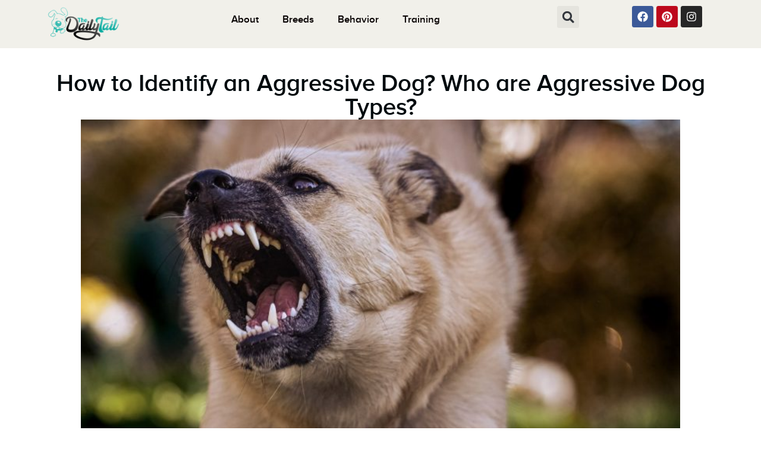

--- FILE ---
content_type: text/css
request_url: https://www.thedailytail.com/wp-content/uploads/elementor/css/post-1541.css?ver=1709630708
body_size: 991
content:
.elementor-1541 .elementor-element.elementor-element-5cdbecc{--display:flex;--min-height:80px;--flex-direction:row;--container-widget-width:calc( ( 1 - var( --container-widget-flex-grow ) ) * 100% );--container-widget-height:100%;--container-widget-flex-grow:1;--container-widget-align-self:stretch;--align-items:stretch;--gap:0px 0px;--background-transition:0.3s;border-style:solid;--border-style:solid;border-width:0px 0px 0px 0px;--border-block-start-width:0px;--border-inline-end-width:0px;--border-block-end-width:0px;--border-inline-start-width:0px;border-color:#878787;--border-color:#878787;--border-radius:0px 0px 0px 0px;--margin-block-start:0px;--margin-block-end:0px;--margin-inline-start:0px;--margin-inline-end:0px;--padding-block-start:0%;--padding-block-end:0%;--padding-inline-start:3%;--padding-inline-end:3%;--z-index:9999;}.elementor-1541 .elementor-element.elementor-element-5cdbecc:not(.elementor-motion-effects-element-type-background), .elementor-1541 .elementor-element.elementor-element-5cdbecc > .elementor-motion-effects-container > .elementor-motion-effects-layer{background-color:#F1F0EA;}.elementor-1541 .elementor-element.elementor-element-5cdbecc, .elementor-1541 .elementor-element.elementor-element-5cdbecc::before{--border-transition:0.3s;}.elementor-1541 .elementor-element.elementor-element-7b19e2d{--display:flex;--background-transition:0.3s;}.elementor-1541 .elementor-element.elementor-element-7b19e2d.e-con{--flex-grow:0;--flex-shrink:0;}.elementor-1541 .elementor-element.elementor-element-8040554{text-align:left;width:auto;max-width:auto;}.elementor-1541 .elementor-element.elementor-element-8040554 img{width:100%;max-width:46%;}.elementor-1541 .elementor-element.elementor-element-a04f00b{--display:flex;--justify-content:center;--background-transition:0.3s;}.elementor-1541 .elementor-element.elementor-element-12e2d26 .elementor-menu-toggle{margin-left:auto;}.elementor-1541 .elementor-element.elementor-element-12e2d26 .elementor-nav-menu .elementor-item{font-family:"Proxima Nova", Sans-serif;font-size:17px;font-weight:bold;}.elementor-1541 .elementor-element.elementor-element-12e2d26 .elementor-nav-menu--main .elementor-item{color:#060000;fill:#060000;}.elementor-1541 .elementor-element.elementor-element-12e2d26 .elementor-nav-menu--dropdown .elementor-item, .elementor-1541 .elementor-element.elementor-element-12e2d26 .elementor-nav-menu--dropdown  .elementor-sub-item{font-family:"Proxima Nova", Sans-serif;font-size:15px;font-weight:500;text-transform:uppercase;}.elementor-1541 .elementor-element.elementor-element-b89bc72{--display:flex;--justify-content:center;--background-transition:0.3s;}.elementor-1541 .elementor-element.elementor-element-8bef220 .elementor-search-form{text-align:center;}.elementor-1541 .elementor-element.elementor-element-8bef220 .elementor-search-form__toggle{--e-search-form-toggle-size:37px;}.elementor-1541 .elementor-element.elementor-element-8bef220:not(.elementor-search-form--skin-full_screen) .elementor-search-form__container{border-radius:3px;}.elementor-1541 .elementor-element.elementor-element-8bef220.elementor-search-form--skin-full_screen input[type="search"].elementor-search-form__input{border-radius:3px;}.elementor-1541 .elementor-element.elementor-element-e9caacb{--display:flex;--justify-content:center;--background-transition:0.3s;}.elementor-1541 .elementor-element.elementor-element-603a393{--grid-template-columns:repeat(0, auto);--icon-size:18px;--grid-column-gap:5px;--grid-row-gap:0px;}.elementor-1541 .elementor-element.elementor-element-603a393 .elementor-widget-container{text-align:center;}@media(max-width:1024px){.elementor-1541 .elementor-element.elementor-element-8040554 img{width:69%;max-width:100%;}}@media(min-width:768px){.elementor-1541 .elementor-element.elementor-element-7b19e2d{--width:25.351%;}.elementor-1541 .elementor-element.elementor-element-a04f00b{--width:45.439%;}.elementor-1541 .elementor-element.elementor-element-b89bc72{--width:13.845%;}.elementor-1541 .elementor-element.elementor-element-e9caacb{--width:15.327%;}}@media(max-width:1024px) and (min-width:768px){.elementor-1541 .elementor-element.elementor-element-7b19e2d{--width:34%;}}@media(max-width:767px){.elementor-1541 .elementor-element.elementor-element-7b19e2d{--width:59.819%;--justify-content:center;}.elementor-1541 .elementor-element.elementor-element-8040554{text-align:center;}.elementor-1541 .elementor-element.elementor-element-8040554 img{width:64%;max-width:100%;}.elementor-1541 .elementor-element.elementor-element-a04f00b{--width:20%;--justify-content:center;}.elementor-1541 .elementor-element.elementor-element-a04f00b.e-con{--order:-99999 /* order start hack */;}.elementor-1541 .elementor-element.elementor-element-12e2d26 > .elementor-widget-container{margin:-12px 0px 0px 0px;}.elementor-1541 .elementor-element.elementor-element-b89bc72{--width:20%;}.elementor-1541 .elementor-element.elementor-element-b89bc72.e-con{--order:99999 /* order end hack */;}.elementor-1541 .elementor-element.elementor-element-e9caacb{--width:20%;}.elementor-1541 .elementor-element.elementor-element-e9caacb.e-con{--order:99999 /* order end hack */;}}/* Start Custom Fonts CSS */@font-face {
	font-family: 'Proxima Nova';
	font-style: normal;
	font-weight: normal;
	font-display: auto;
	src: url('https://www.thedailytail.com/wp-content/uploads/2021/03/ProximaNova-Regular.eot');
	src: url('https://www.thedailytail.com/wp-content/uploads/2021/03/ProximaNova-Regular.eot?#iefix') format('embedded-opentype'),
		url('https://www.thedailytail.com/wp-content/uploads/2021/03/ProximaNova-Regular.woff2') format('woff2'),
		url('https://www.thedailytail.com/wp-content/uploads/2021/03/proxima-nova-regular-webfont.woff') format('woff'),
		url('https://www.thedailytail.com/wp-content/uploads/2021/03/ProximaNova-Regular.ttf') format('truetype'),
		url('https://www.thedailytail.com/wp-content/uploads/2021/03/ProximaNova-Regular.svg#ProximaNova') format('svg');
}
@font-face {
	font-family: 'Proxima Nova';
	font-style: normal;
	font-weight: 500;
	font-display: auto;
	src: url('https://www.thedailytail.com/wp-content/uploads/2021/03/ProximaNova-Semibold.eot');
	src: url('https://www.thedailytail.com/wp-content/uploads/2021/03/ProximaNova-Semibold.eot?#iefix') format('embedded-opentype'),
		url('https://www.thedailytail.com/wp-content/uploads/2021/03/ProximaNova-Semibold.woff2') format('woff2'),
		url('https://www.thedailytail.com/wp-content/uploads/2021/03/ProximaNova-Semibold.woff') format('woff'),
		url('https://www.thedailytail.com/wp-content/uploads/2021/03/ProximaNova-Semibold.ttf') format('truetype'),
		url('https://www.thedailytail.com/wp-content/uploads/2021/03/ProximaNova-Semibold.svg#ProximaNova') format('svg');
}
/* End Custom Fonts CSS */

--- FILE ---
content_type: text/css
request_url: https://www.thedailytail.com/wp-content/uploads/elementor/css/post-1566.css?ver=1709630708
body_size: 1070
content:
.elementor-1566 .elementor-element.elementor-element-ddba232{--display:flex;--flex-direction:row;--container-widget-width:calc( ( 1 - var( --container-widget-flex-grow ) ) * 100% );--container-widget-height:100%;--container-widget-flex-grow:1;--container-widget-align-self:stretch;--align-items:stretch;--gap:0px 0px;--background-transition:0.3s;--padding-block-start:100px;--padding-block-end:100px;--padding-inline-start:0px;--padding-inline-end:0px;}.elementor-1566 .elementor-element.elementor-element-ddba232:not(.elementor-motion-effects-element-type-background), .elementor-1566 .elementor-element.elementor-element-ddba232 > .elementor-motion-effects-container > .elementor-motion-effects-layer{background-color:#ededed;}.elementor-1566 .elementor-element.elementor-element-ddba232, .elementor-1566 .elementor-element.elementor-element-ddba232::before{--border-transition:0.3s;}.elementor-1566 .elementor-element.elementor-element-95b530e{--display:flex;--background-transition:0.3s;--padding-block-start:0%;--padding-block-end:0%;--padding-inline-start:25%;--padding-inline-end:25%;}.elementor-1566 .elementor-element.elementor-element-bf8be9e{text-align:center;}.elementor-1566 .elementor-element.elementor-element-bf8be9e .elementor-heading-title{color:#000000;font-size:45px;font-weight:600;}.elementor-1566 .elementor-element.elementor-element-4b3664c{text-align:center;color:#000000;font-size:15px;font-weight:300;}.elementor-1566 .elementor-element.elementor-element-4b3664c > .elementor-widget-container{margin:-5px 0px 0px 0px;padding:0px 0px 0px 20px;}.elementor-1566 .elementor-element.elementor-element-520f954 .elementor-field-group{padding-right:calc( 0px/2 );padding-left:calc( 0px/2 );margin-bottom:0px;}.elementor-1566 .elementor-element.elementor-element-520f954 .elementor-form-fields-wrapper{margin-left:calc( -0px/2 );margin-right:calc( -0px/2 );margin-bottom:-0px;}.elementor-1566 .elementor-element.elementor-element-520f954 .elementor-field-group.recaptcha_v3-bottomleft, .elementor-1566 .elementor-element.elementor-element-520f954 .elementor-field-group.recaptcha_v3-bottomright{margin-bottom:0;}body.rtl .elementor-1566 .elementor-element.elementor-element-520f954 .elementor-labels-inline .elementor-field-group > label{padding-left:0px;}body:not(.rtl) .elementor-1566 .elementor-element.elementor-element-520f954 .elementor-labels-inline .elementor-field-group > label{padding-right:0px;}body .elementor-1566 .elementor-element.elementor-element-520f954 .elementor-labels-above .elementor-field-group > label{padding-bottom:0px;}.elementor-1566 .elementor-element.elementor-element-520f954 .elementor-field-group > label{font-size:15px;font-weight:600;}.elementor-1566 .elementor-element.elementor-element-520f954 .elementor-field-type-html{padding-bottom:0px;}.elementor-1566 .elementor-element.elementor-element-520f954 .elementor-field-group .elementor-field{color:#000000;}.elementor-1566 .elementor-element.elementor-element-520f954 .elementor-field-group .elementor-field, .elementor-1566 .elementor-element.elementor-element-520f954 .elementor-field-subgroup label{font-size:15px;font-weight:400;}.elementor-1566 .elementor-element.elementor-element-520f954 .elementor-field-group:not(.elementor-field-type-upload) .elementor-field:not(.elementor-select-wrapper){background-color:rgba(0,0,0,0.11);border-width:0px 0px 0px 0px;border-radius:0px 0px 0px 0px;}.elementor-1566 .elementor-element.elementor-element-520f954 .elementor-field-group .elementor-select-wrapper select{background-color:rgba(0,0,0,0.11);border-width:0px 0px 0px 0px;border-radius:0px 0px 0px 0px;}.elementor-1566 .elementor-element.elementor-element-520f954 .elementor-button{font-size:15px;font-weight:600;text-transform:uppercase;border-radius:0px 0px 0px 0px;}.elementor-1566 .elementor-element.elementor-element-520f954 .e-form__buttons__wrapper__button-next{background-color:#000000;color:#ffffff;}.elementor-1566 .elementor-element.elementor-element-520f954 .elementor-button[type="submit"]{background-color:#000000;color:#ffffff;}.elementor-1566 .elementor-element.elementor-element-520f954 .elementor-button[type="submit"] svg *{fill:#ffffff;}.elementor-1566 .elementor-element.elementor-element-520f954 .e-form__buttons__wrapper__button-previous{color:#ffffff;}.elementor-1566 .elementor-element.elementor-element-520f954 .e-form__buttons__wrapper__button-next:hover{background-color:#00ce1b;color:#ffffff;}.elementor-1566 .elementor-element.elementor-element-520f954 .elementor-button[type="submit"]:hover{background-color:#00ce1b;color:#ffffff;}.elementor-1566 .elementor-element.elementor-element-520f954 .elementor-button[type="submit"]:hover svg *{fill:#ffffff;}.elementor-1566 .elementor-element.elementor-element-520f954 .e-form__buttons__wrapper__button-previous:hover{color:#ffffff;}.elementor-1566 .elementor-element.elementor-element-520f954{--e-form-steps-indicators-spacing:20px;--e-form-steps-indicator-padding:30px;--e-form-steps-indicator-inactive-secondary-color:#ffffff;--e-form-steps-indicator-active-secondary-color:#ffffff;--e-form-steps-indicator-completed-secondary-color:#ffffff;--e-form-steps-divider-width:1px;--e-form-steps-divider-gap:10px;}.elementor-1566 .elementor-element.elementor-element-465bc4b{--display:flex;--flex-direction:row;--container-widget-width:calc( ( 1 - var( --container-widget-flex-grow ) ) * 100% );--container-widget-height:100%;--container-widget-flex-grow:1;--container-widget-align-self:stretch;--align-items:stretch;--gap:0px 0px;--background-transition:0.3s;--padding-block-start:50px;--padding-block-end:50px;--padding-inline-start:0px;--padding-inline-end:0px;}.elementor-1566 .elementor-element.elementor-element-465bc4b:not(.elementor-motion-effects-element-type-background), .elementor-1566 .elementor-element.elementor-element-465bc4b > .elementor-motion-effects-container > .elementor-motion-effects-layer{background-color:#e5e5e5;}.elementor-1566 .elementor-element.elementor-element-465bc4b, .elementor-1566 .elementor-element.elementor-element-465bc4b::before{--border-transition:0.3s;}.elementor-1566 .elementor-element.elementor-element-7202cac{--display:flex;--background-transition:0.3s;}.elementor-1566 .elementor-element.elementor-element-ab67753{--grid-template-columns:repeat(0, auto);--icon-size:16px;--grid-column-gap:22px;--grid-row-gap:0px;}.elementor-1566 .elementor-element.elementor-element-ab67753 .elementor-widget-container{text-align:center;}.elementor-1566 .elementor-element.elementor-element-ab67753 .elementor-social-icon{background-color:rgba(255,255,255,0);--icon-padding:0em;}.elementor-1566 .elementor-element.elementor-element-ab67753 .elementor-social-icon i{color:rgba(0,0,0,0.32);}.elementor-1566 .elementor-element.elementor-element-ab67753 .elementor-social-icon svg{fill:rgba(0,0,0,0.32);}.elementor-1566 .elementor-element.elementor-element-ab67753 .elementor-social-icon:hover{background-color:rgba(255,255,255,0);}.elementor-1566 .elementor-element.elementor-element-ab67753 .elementor-social-icon:hover i{color:#00ce1b;}.elementor-1566 .elementor-element.elementor-element-ab67753 .elementor-social-icon:hover svg{fill:#00ce1b;}.elementor-1566 .elementor-element.elementor-element-56c9ff5{text-align:center;}.elementor-1566 .elementor-element.elementor-element-56c9ff5 .elementor-heading-title{color:rgba(0,0,0,0.39);font-size:15px;font-weight:300;}.elementor-1566 .elementor-element.elementor-element-56c9ff5 > .elementor-widget-container{padding:15px 0px 0px 0px;}@media(max-width:1024px){.elementor-1566 .elementor-element.elementor-element-ddba232{--padding-block-start:50px;--padding-block-end:50px;--padding-inline-start:25px;--padding-inline-end:25px;}.elementor-1566 .elementor-element.elementor-element-95b530e{--padding-block-start:0px;--padding-block-end:0px;--padding-inline-start:100px;--padding-inline-end:100px;}.elementor-1566 .elementor-element.elementor-element-465bc4b{--padding-block-start:30px;--padding-block-end:30px;--padding-inline-start:25px;--padding-inline-end:25px;}}@media(max-width:767px){.elementor-1566 .elementor-element.elementor-element-ddba232{--padding-block-start:50px;--padding-block-end:50px;--padding-inline-start:25px;--padding-inline-end:25px;}.elementor-1566 .elementor-element.elementor-element-95b530e{--padding-block-start:0px;--padding-block-end:0px;--padding-inline-start:0px;--padding-inline-end:0px;}.elementor-1566 .elementor-element.elementor-element-465bc4b{--padding-block-start:30px;--padding-block-end:30px;--padding-inline-start:20px;--padding-inline-end:20px;}.elementor-1566 .elementor-element.elementor-element-56c9ff5 .elementor-heading-title{line-height:25px;}}

--- FILE ---
content_type: text/css
request_url: https://www.thedailytail.com/wp-content/uploads/elementor/css/post-1550.css?ver=1709630708
body_size: 1722
content:
.elementor-1550 .elementor-element.elementor-element-1ee7f1f{--display:flex;--flex-direction:row;--container-widget-width:calc( ( 1 - var( --container-widget-flex-grow ) ) * 100% );--container-widget-height:100%;--container-widget-flex-grow:1;--container-widget-align-self:stretch;--align-items:stretch;--gap:10px 10px;--background-transition:0.3s;--margin-block-start:10px;--margin-block-end:10px;--margin-inline-start:0px;--margin-inline-end:0px;}.elementor-1550 .elementor-element.elementor-element-be47722{--display:flex;--background-transition:0.3s;--margin-block-start:10px;--margin-block-end:0px;--margin-inline-start:0px;--margin-inline-end:0px;}.elementor-1550 .elementor-element.elementor-element-5802bbf{text-align:center;}.elementor-1550 .elementor-element.elementor-element-5802bbf .elementor-heading-title{color:#010A0E;font-family:"Proxima Nova", Sans-serif;font-weight:600;}.elementor-1550 .elementor-element.elementor-element-16535fe img{width:90%;max-width:100%;}.elementor-1550 .elementor-element.elementor-element-00822a9 .elementor-repeater-item-d038528 .elementor-icon-list-icon{width:46px;}.elementor-1550 .elementor-element.elementor-element-00822a9 .elementor-icon-list-icon{width:14px;}.elementor-1550 .elementor-element.elementor-element-00822a9 .elementor-icon-list-icon i{font-size:14px;}.elementor-1550 .elementor-element.elementor-element-00822a9 .elementor-icon-list-icon svg{--e-icon-list-icon-size:14px;}.elementor-1550 .elementor-element.elementor-element-00822a9 .elementor-icon-list-text, .elementor-1550 .elementor-element.elementor-element-00822a9 .elementor-icon-list-text a{color:#54595F;}.elementor-1550 .elementor-element.elementor-element-00822a9 .elementor-icon-list-item{font-family:"Alata", Sans-serif;font-size:19px;font-weight:400;}.elementor-1550 .elementor-element.elementor-element-4697b2a{--display:flex;--flex-direction:row;--container-widget-width:calc( ( 1 - var( --container-widget-flex-grow ) ) * 100% );--container-widget-height:100%;--container-widget-flex-grow:1;--container-widget-align-self:stretch;--align-items:stretch;--gap:10px 10px;--background-transition:0.3s;--margin-block-start:0px;--margin-block-end:0px;--margin-inline-start:0px;--margin-inline-end:0px;}.elementor-1550 .elementor-element.elementor-element-bf6321f{--display:flex;--background-transition:0.3s;--margin-block-start:0px;--margin-block-end:0px;--margin-inline-start:0px;--margin-inline-end:0px;}.elementor-1550 .elementor-element.elementor-element-ec5abc2{text-align:center;}.elementor-1550 .elementor-element.elementor-element-ec5abc2 .elementor-heading-title{color:#7D2929;font-family:"Proxima Nova", Sans-serif;font-size:18px;font-weight:600;}.elementor-1550 .elementor-element.elementor-element-dd04b51 .elementor-field-group{padding-right:calc( 3px/2 );padding-left:calc( 3px/2 );margin-bottom:10px;}.elementor-1550 .elementor-element.elementor-element-dd04b51 .elementor-form-fields-wrapper{margin-left:calc( -3px/2 );margin-right:calc( -3px/2 );margin-bottom:-10px;}.elementor-1550 .elementor-element.elementor-element-dd04b51 .elementor-field-group.recaptcha_v3-bottomleft, .elementor-1550 .elementor-element.elementor-element-dd04b51 .elementor-field-group.recaptcha_v3-bottomright{margin-bottom:0;}body.rtl .elementor-1550 .elementor-element.elementor-element-dd04b51 .elementor-labels-inline .elementor-field-group > label{padding-left:0px;}body:not(.rtl) .elementor-1550 .elementor-element.elementor-element-dd04b51 .elementor-labels-inline .elementor-field-group > label{padding-right:0px;}body .elementor-1550 .elementor-element.elementor-element-dd04b51 .elementor-labels-above .elementor-field-group > label{padding-bottom:0px;}.elementor-1550 .elementor-element.elementor-element-dd04b51 .elementor-field-type-html{padding-bottom:0px;}.elementor-1550 .elementor-element.elementor-element-dd04b51 .elementor-field-group .elementor-field{color:#090000;}.elementor-1550 .elementor-element.elementor-element-dd04b51 .elementor-field-group .elementor-field, .elementor-1550 .elementor-element.elementor-element-dd04b51 .elementor-field-subgroup label{font-size:16px;font-weight:300;letter-spacing:0px;}.elementor-1550 .elementor-element.elementor-element-dd04b51 .elementor-field-group:not(.elementor-field-type-upload) .elementor-field:not(.elementor-select-wrapper){background-color:rgba(255,255,255,0);border-color:#070000;border-radius:0px 0px 0px 0px;}.elementor-1550 .elementor-element.elementor-element-dd04b51 .elementor-field-group .elementor-select-wrapper select{background-color:rgba(255,255,255,0);border-color:#070000;border-radius:0px 0px 0px 0px;}.elementor-1550 .elementor-element.elementor-element-dd04b51 .elementor-field-group .elementor-select-wrapper::before{color:#070000;}.elementor-1550 .elementor-element.elementor-element-dd04b51 .elementor-button{font-size:15px;font-weight:600;text-transform:uppercase;border-radius:0px 0px 0px 0px;}.elementor-1550 .elementor-element.elementor-element-dd04b51 .e-form__buttons__wrapper__button-next{background-color:#000000;color:#FFFFFF;}.elementor-1550 .elementor-element.elementor-element-dd04b51 .elementor-button[type="submit"]{background-color:#000000;color:#FFFFFF;}.elementor-1550 .elementor-element.elementor-element-dd04b51 .elementor-button[type="submit"] svg *{fill:#FFFFFF;}.elementor-1550 .elementor-element.elementor-element-dd04b51 .e-form__buttons__wrapper__button-previous{background-color:#459350;color:#ffffff;}.elementor-1550 .elementor-element.elementor-element-dd04b51 .e-form__buttons__wrapper__button-next:hover{background-color:#00ce1b;color:#000000;}.elementor-1550 .elementor-element.elementor-element-dd04b51 .elementor-button[type="submit"]:hover{background-color:#00ce1b;color:#000000;}.elementor-1550 .elementor-element.elementor-element-dd04b51 .elementor-button[type="submit"]:hover svg *{fill:#000000;}.elementor-1550 .elementor-element.elementor-element-dd04b51 .e-form__buttons__wrapper__button-previous:hover{color:#ffffff;}.elementor-1550 .elementor-element.elementor-element-dd04b51{--e-form-steps-indicators-spacing:20px;--e-form-steps-indicator-padding:30px;--e-form-steps-indicator-inactive-secondary-color:#ffffff;--e-form-steps-indicator-active-secondary-color:#ffffff;--e-form-steps-indicator-completed-secondary-color:#ffffff;--e-form-steps-divider-width:1px;--e-form-steps-divider-gap:10px;}.elementor-1550 .elementor-element.elementor-element-dd04b51 > .elementor-widget-container{padding:15px 0px 0px 0px;}.elementor-1550 .elementor-element.elementor-element-3d8ffe1 .elementor-toc__header, .elementor-1550 .elementor-element.elementor-element-3d8ffe1 .elementor-toc__header-title{font-family:"Proxima Nova", Sans-serif;font-size:17px;font-weight:bold;text-transform:uppercase;}.elementor-1550 .elementor-element.elementor-element-3d8ffe1 .elementor-toc__list-item{font-family:"Proxima Nova", Sans-serif;font-size:14px;font-weight:400;text-transform:uppercase;}.elementor-1550 .elementor-element.elementor-element-3d8ffe1{--item-text-hover-decoration:underline;--marker-size:16px;}.elementor-1550 .elementor-element.elementor-element-2817b99{--display:flex;--background-transition:0.3s;--margin-block-start:0px;--margin-block-end:0px;--margin-inline-start:0px;--margin-inline-end:0px;}.elementor-1550 .elementor-element.elementor-element-488c44b{color:#0F0101;font-family:"Proxima Nova", Sans-serif;font-size:18px;font-weight:400;line-height:1.5em;}.elementor-1550 .elementor-element.elementor-element-9e8313f{--alignment:center;--grid-side-margin:10px;--grid-column-gap:10px;--grid-row-gap:10px;--grid-bottom-margin:10px;}.elementor-1550 .elementor-element.elementor-element-a00ed0e .elementor-author-box__name{font-family:"Proxima Nova", Sans-serif;}.elementor-1550 .elementor-element.elementor-element-a00ed0e .elementor-author-box__bio{font-family:"Proxima Nova", Sans-serif;}.elementor-1550 .elementor-element.elementor-element-a00ed0e > .elementor-widget-container{margin:20px 0px 0px 0px;}.elementor-1550 .elementor-element.elementor-element-d5bf2bd{--display:flex;--flex-direction:row;--container-widget-width:calc( ( 1 - var( --container-widget-flex-grow ) ) * 100% );--container-widget-height:100%;--container-widget-flex-grow:1;--container-widget-align-self:stretch;--align-items:stretch;--gap:10px 10px;--background-transition:0.3s;}.elementor-1550 .elementor-element.elementor-element-4f4e8a7{--display:flex;--background-transition:0.3s;}.elementor-1550 .elementor-element.elementor-element-4b7073a{text-align:center;}.elementor-1550 .elementor-element.elementor-element-4b7073a .elementor-heading-title{color:#000000;font-family:"Proxima Nova", Sans-serif;font-size:40px;font-weight:600;}.elementor-1550 .elementor-element.elementor-element-4b7073a > .elementor-widget-container{margin:20px 20px 20px 20px;}.elementor-1550 .elementor-element.elementor-element-dcfed7b{--display:flex;--flex-direction:row;--container-widget-width:calc( ( 1 - var( --container-widget-flex-grow ) ) * 100% );--container-widget-height:100%;--container-widget-flex-grow:1;--container-widget-align-self:stretch;--align-items:stretch;--gap:10px 10px;--background-transition:0.3s;}.elementor-1550 .elementor-element.elementor-element-c427fea{--display:flex;--background-transition:0.3s;}.elementor-1550 .elementor-element.elementor-element-a98e356 .elementor-posts-container .elementor-post__thumbnail{padding-bottom:calc( 0.66 * 100% );}.elementor-1550 .elementor-element.elementor-element-a98e356:after{content:"0.66";}.elementor-1550 .elementor-element.elementor-element-a98e356 .elementor-post__thumbnail__link{width:100%;}.elementor-1550 .elementor-element.elementor-element-a98e356{--grid-column-gap:30px;--grid-row-gap:35px;}.elementor-1550 .elementor-element.elementor-element-a98e356.elementor-posts--thumbnail-left .elementor-post__thumbnail__link{margin-right:20px;}.elementor-1550 .elementor-element.elementor-element-a98e356.elementor-posts--thumbnail-right .elementor-post__thumbnail__link{margin-left:20px;}.elementor-1550 .elementor-element.elementor-element-a98e356.elementor-posts--thumbnail-top .elementor-post__thumbnail__link{margin-bottom:20px;}.elementor-1550 .elementor-element.elementor-element-a98e356 .elementor-post__title, .elementor-1550 .elementor-element.elementor-element-a98e356 .elementor-post__title a{font-family:"Proxima Nova", Sans-serif;font-size:21px;font-weight:600;}.elementor-1550 .elementor-element.elementor-element-7c2ef42{--display:flex;--flex-direction:row;--container-widget-width:calc( ( 1 - var( --container-widget-flex-grow ) ) * 100% );--container-widget-height:100%;--container-widget-flex-grow:1;--container-widget-align-self:stretch;--align-items:stretch;--gap:10px 10px;--background-transition:0.3s;}.elementor-1550 .elementor-element.elementor-element-17e24f8{--display:flex;--background-transition:0.3s;}@media(max-width:1024px){.elementor-1550 .elementor-element.elementor-element-bf6321f{--margin-block-start:0px;--margin-block-end:0px;--margin-inline-start:0px;--margin-inline-end:0px;}.elementor-1550 .elementor-element.elementor-element-ec5abc2 .elementor-heading-title{font-size:41px;}.elementor-1550 .elementor-element.elementor-element-2817b99{--margin-block-start:0px;--margin-block-end:0px;--margin-inline-start:0px;--margin-inline-end:0px;} .elementor-1550 .elementor-element.elementor-element-9e8313f{--grid-side-margin:7px;--grid-column-gap:7px;--grid-row-gap:10px;--grid-bottom-margin:10px;}}@media(min-width:768px){.elementor-1550 .elementor-element.elementor-element-4697b2a{--content-width:1200px;}.elementor-1550 .elementor-element.elementor-element-bf6321f{--width:21%;}.elementor-1550 .elementor-element.elementor-element-2817b99{--width:89%;}}@media(max-width:1024px) and (min-width:768px){.elementor-1550 .elementor-element.elementor-element-bf6321f{--width:100%;}.elementor-1550 .elementor-element.elementor-element-2817b99{--width:100%;}}@media(max-width:767px){.elementor-1550 .elementor-element.elementor-element-1ee7f1f{--padding-block-start:0px;--padding-block-end:05px;--padding-inline-start:0px;--padding-inline-end:5px;}.elementor-1550 .elementor-element.elementor-element-5802bbf .elementor-heading-title{font-size:38px;}.elementor-1550 .elementor-element.elementor-element-16535fe img{width:100%;}.elementor-1550 .elementor-element.elementor-element-00822a9 .elementor-icon-list-item{font-size:12px;}.elementor-1550 .elementor-element.elementor-element-4697b2a{--padding-block-start:0px;--padding-block-end:0px;--padding-inline-start:10px;--padding-inline-end:10px;}.elementor-1550 .elementor-element.elementor-element-ec5abc2 .elementor-heading-title{font-size:20px;}.elementor-1550 .elementor-element.elementor-element-dd04b51 > .elementor-widget-container{padding:10px 0px 0px 0px;} .elementor-1550 .elementor-element.elementor-element-9e8313f{--grid-side-margin:7px;--grid-column-gap:7px;--grid-row-gap:10px;--grid-bottom-margin:10px;}.elementor-1550 .elementor-element.elementor-element-9e8313f{--grid-side-margin:7px;--grid-column-gap:7px;--grid-row-gap:7px;}.elementor-1550 .elementor-element.elementor-element-9e8313f .elementor-share-btn{font-size:calc(0.7px * 10);}.elementor-1550 .elementor-element.elementor-element-a98e356 .elementor-posts-container .elementor-post__thumbnail{padding-bottom:calc( 0.5 * 100% );}.elementor-1550 .elementor-element.elementor-element-a98e356:after{content:"0.5";}.elementor-1550 .elementor-element.elementor-element-a98e356 .elementor-post__thumbnail__link{width:100%;}.elementor-1550 .elementor-element.elementor-element-7c2ef42{--padding-block-start:0px;--padding-block-end:0px;--padding-inline-start:10px;--padding-inline-end:10px;}}/* Start custom CSS for container, class: .elementor-element-bf6321f */.elementor-1550 .elementor-element.elementor-element-bf6321f { position: sticky; position: -webkit-sticky"; top: 50px; }/* End custom CSS */